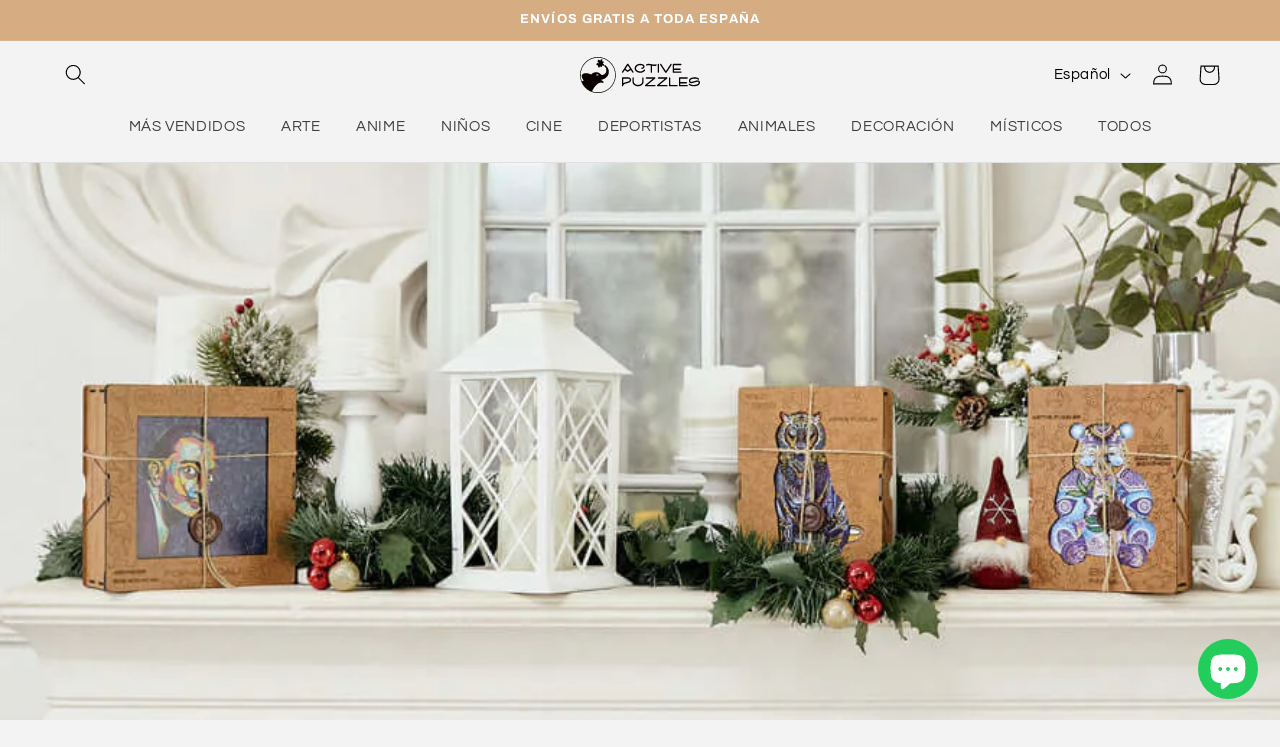

--- FILE ---
content_type: image/svg+xml
request_url: https://activepuzzles.com/cdn/shop/files/Logo_Negro.svg?v=1725451228&width=120
body_size: 2010
content:
<svg viewBox="0 0 667.91 200" xmlns="http://www.w3.org/2000/svg" data-sanitized-data-name="Capa 2" data-name="Capa 2" id="Capa_2">
  <defs>
    <style>
      .cls-1 {
        fill: #090000;
        stroke-width: 0px;
      }
    </style>
  </defs>
  <g data-sanitized-data-name="Слой 1" data-name="Слой 1" id="_Слой_1">
    <g>
      <g>
        <path d="M297.93,81.79c1.14,1.71.71,3.99-1.07,5.13-.57.43-1.35.64-1.99.64-1.21,0-2.42-.57-3.13-1.71l-8.26-12.39c-.5-.85-1.64-1.07-2.42-.5l-13.68,8.97c-.64.43-1.35.64-2.07.64-.78,0-1.5-.21-2.14-.71l-12.54-8.76c-.85-.57-1.92-.36-2.42.43l-8.19,12.32c-1.14,1.78-3.42,2.21-5.2,1.07-1.71-1.14-2.14-3.42-1-5.13l27.99-42.52c.71-1.07,1.85-1.71,3.13-1.71h1.85c1.21,0,2.42.64,3.13,1.71l27.99,42.52ZM263.96,73.31c.78.5,2.07.57,2.92,0l10.04-6.62c.85-.57,1.07-1.64.5-2.49l-10.54-15.95c-.57-.85-1.43-.85-1.99,0l-10.61,16.1c-.57.78-.36,1.92.5,2.49l9.19,6.48Z" class="cls-1"></path>
        <path d="M361.46,75.45c-5.56,7.48-15.74,12.11-26.57,12.11-17.09,0-30.98-11.18-30.98-24.86s13.89-24.93,30.98-24.93c17.95,0,24.36,8.26,24.36,15.24,0,7.34-6.34,13.11-14.53,13.11-2.07,0-3.7-1.71-3.7-3.78s1.64-3.7,3.7-3.7c4.42,0,7.05-2.85,7.05-5.63,0-3.85-5.2-7.76-16.88-7.76-12.96,0-23.51,7.83-23.51,17.45s10.54,17.38,23.51,17.38c8.47,0,16.38-3.49,20.58-9.05,1.21-1.71,3.56-1.99,5.2-.78,1.64,1.21,1.99,3.56.78,5.2Z" class="cls-1"></path>
        <path d="M373.91,46.88c-1.5,1.42-3.85,1.42-5.34,0-1.43-1.5-1.43-3.85,0-5.27,6.12-6.12,18.52-3.85,31.62-1.35,2.92.57,5.7,1.07,8.33,1.5,4.56.36,8.48.36,10.76.07.93-.14,2.28-1,3.28-1.21,1.21-.36,2.56,0,3.56.93,1.5,1.5,1.5,3.85,0,5.34-3.7,3.7-10.4,3.56-18.52,2.28l-4.7-.43c-1-.14-1.78.57-1.78,1.57v33.48c0,2.07-1.71,3.78-3.78,3.78s-3.7-1.71-3.7-3.78v-35.33c0-1-.78-1.92-1.78-2.06-7.62-1.28-15.46-2.06-17.95.5Z" class="cls-1"></path>
        <path d="M440.07,41.61v42.16c0,2.07-1.71,3.78-3.7,3.78s-3.78-1.71-3.78-3.78v-42.16c0-2.07,1.71-3.78,3.78-3.78s3.7,1.71,3.7,3.78Z" class="cls-1"></path>
        <path d="M477.18,87.55c-1.28,0-2.42-.64-3.13-1.71l-27.99-42.45c-1.14-1.78-.71-4.06,1-5.2,1.78-1.14,4.06-.64,5.2,1.07l24.86,37.68c.57.78,1.43.78,1.99,0l24.86-37.68c1.14-1.71,3.42-2.21,5.13-1.07,1.78,1.14,2.21,3.42,1.07,5.2l-27.99,42.45c-.71,1.07-1.92,1.71-3.13,1.71h-1.85Z" class="cls-1"></path>
        <path d="M561.5,45.25l-36.11.07c-1,0-1.78.78-1.78,1.78v15.17c0,1,.78,1.78,1.78,1.78h31.84c2.06,0,3.78,1.71,3.78,3.78s-1.71,3.7-3.78,3.7h-31.84c-1,0-1.78.78-1.78,1.78v4.91c0,1,.78,1.78,1.78,1.78l36.11.07c2.06,0,3.7,1.71,3.7,3.78s-1.64,3.7-3.7,3.7l-41.67-.07c-2.07,0-3.7-1.64-3.7-3.7v-42.24c0-2.07,1.64-3.7,3.7-3.7l41.67-.07c2.06,0,3.7,1.71,3.7,3.78s-1.64,3.7-3.7,3.7Z" class="cls-1"></path>
      </g>
      <g>
        <path d="M260.56,145.77c-10.41,2.64-17.6,4.85-19.39,9.98-.36.93-.43,2-.43,2.35v.57c0,2.07-1.71,3.78-3.78,3.78-1,0-2-.43-2.71-1.07-.64-.71-1.07-1.71-1.07-2.71,0-.5,0-1,.07-1.57v-40.62c0-2.07,1.64-3.78,3.71-3.78h30.79c9.41,0,17.11,6.41,17.11,14.25,0,12.62-12.9,15.89-24.3,18.82ZM242.53,120.18c-1,0-1.78.86-1.78,1.78v21.31c0,1,.64,1.35,1.5.86,4.78-2.71,10.83-4.21,16.46-5.63,11.62-2.92,18.67-5.2,18.67-11.55,0-3.64-4.42-6.77-9.62-6.77h-25.23Z" class="cls-1"></path>
        <path d="M353.92,116.48v21.1c0,13.76-13.9,24.87-30.93,24.87s-31-11.12-31-24.87v-21.1c0-2.07,1.71-3.78,3.78-3.78s3.71,1.71,3.71,3.78v21.1c0,9.62,10.55,17.39,23.52,17.39s23.45-7.77,23.45-17.39v-21.1c0-2.07,1.71-3.78,3.78-3.78s3.71,1.71,3.71,3.78Z" class="cls-1"></path>
        <path d="M364.75,162.23c-1.57,0-2.99-1-3.49-2.5-.5-1.43-.07-3.14,1.14-4.13l41.98-34.28c.71-.57.57-1.07-.43-1.07l-34.35-.07c-2.07,0-3.78-1.64-3.78-3.71s1.71-3.78,3.78-3.78l46.61.07c1.57,0,2.99,1,3.56,2.42.5,1.5.07,3.21-1.21,4.21l-41.98,34.28c-.71.64-.57,1.14.43,1.14l40.05.14c2.07,0,3.71,1.71,3.71,3.78s-1.64,3.71-3.71,3.71l-52.31-.21Z" class="cls-1"></path>
        <path d="M431.59,162.23c-1.57,0-2.99-1-3.49-2.5-.5-1.43-.07-3.14,1.14-4.13l41.98-34.28c.71-.57.57-1.07-.43-1.07l-34.35-.07c-2.07,0-3.78-1.64-3.78-3.71s1.71-3.78,3.78-3.78l46.61.07c1.57,0,2.99,1,3.56,2.42.5,1.5.07,3.21-1.21,4.21l-41.98,34.28c-.71.64-.57,1.14.43,1.14l40.05.14c2.07,0,3.71,1.71,3.71,3.78s-1.64,3.71-3.71,3.71l-52.31-.21Z" class="cls-1"></path>
        <path d="M540.13,154.96c2.07,0,3.71,1.71,3.71,3.78s-1.64,3.71-3.71,3.71l-41.69-.07c-2.07,0-3.71-1.64-3.71-3.71v-42.26c0-2.07,1.71-3.71,3.78-3.71s3.71,1.64,3.71,3.71v36.7c0,1,.78,1.78,1.78,1.78l36.13.07Z" class="cls-1"></path>
        <path d="M596.36,120.11l-36.13.07c-1,0-1.78.78-1.78,1.78v15.18c0,1,.78,1.78,1.78,1.78h31.86c2.07,0,3.78,1.71,3.78,3.78s-1.71,3.71-3.78,3.71h-31.86c-1,0-1.78.78-1.78,1.78v4.92c0,1,.78,1.78,1.78,1.78l36.13.07c2.07,0,3.71,1.71,3.71,3.78s-1.64,3.71-3.71,3.71l-41.69-.07c-2.07,0-3.71-1.64-3.71-3.71v-42.26c0-2.07,1.64-3.71,3.71-3.71l41.69-.07c2.07,0,3.71,1.71,3.71,3.78s-1.64,3.71-3.71,3.71Z" class="cls-1"></path>
        <path d="M667.91,141.78c0,7.27-4.85,13.26-13.68,16.96-5.92,2.42-13.47,3.71-20.95,3.71-10.62,0-21.1-2.57-26.8-8.2-1.43-1.5-1.43-3.85,0-5.35,1.5-1.43,3.85-1.43,5.35,0,6.56,6.63,26.94,8.13,39.55,2.92,4.13-1.78,9.05-4.85,9.05-10.05,0-2-.43-3.35-1.21-3.92-3.06-2.28-12.83.71-20.67,3.06-11.12,3.42-21.6,6.63-27.94,1.93-2.92-2.14-4.42-5.63-4.42-10.34,0-7.27,4.7-13.18,13.18-16.68,12.62-5.27,34-4.7,42.55,3.92,1.43,1.43,1.43,3.78,0,5.27-1.5,1.43-3.85,1.43-5.27,0-5.7-5.7-23.38-6.84-34.42-2.28-3.85,1.64-8.55,4.63-8.55,9.76,0,2.21.5,3.64,1.43,4.35,3.28,2.42,13.26-.64,21.24-3.06,10.91-3.35,21.24-6.49,27.3-1.93,2.85,2.07,4.28,5.42,4.28,9.91Z" class="cls-1"></path>
      </g>
      <g>
        <path d="M91.97,43.92c.68.37,1.36.75,2.06,1.09,2.29,1.08,4.63,2.07,6.87,3.24,1.89.99,1.88,1.55.32,2.96-1.43,1.28-1.67,2.32-.59,3.91,1.48,2.17,3.84,2.67,5.63,2.96,3,0,3.77-.71,3.83-3,0-.3-.07-.6-.11-.9-.2-1.39.41-2.02,1.79-1.71.98.22,1.94.57,2.9.89,1.85.63,3.67,1.36,5.55,1.89,1.63.46,1.78.15,2.14-1.55.43-2.07.95-4.15,1.71-6.12.65-1.69,1.63-1.74,2.9-.44.17.17.28.38.45.54,1.8,1.74,3.52,1.81,4.89-.06,1.22-1.68,1.95-3.54,1.97-5.64.01-1.47-.75-2.44-2.19-2.74-.72-.15-1.47-.21-2.21-.22-.92-.01-1.34-.4-1.4-1.32-.11-1.78.22-3.41,1.2-4.93,1.12-1.73,2.19-3.49,3.22-5.28.51-.89.31-1.31-.65-1.57-.65-.17-1.33-.25-2-.31-2.61-.21-4.89-1.23-6.93-2.8-1.06-.82-1.05-1.58-.2-2.6.45-.55.94-1.07,1.39-1.61,1.03-1.23,1.02-2.6-.11-3.6-1.76-1.56-3.86-2.36-6.21-2.35-2.38.02-3.35,1.19-3.08,3.56.23,1.98-.67,2.99-2.67,2.74-1.18-.15-2.39-.5-3.46-1.02-1.48-.72-2.84-1.69-4.26-2.54-1.21-.72-1.6-.69-2.56.33-.58.61-1.13,1.26-1.6,1.96-1.87,2.83-3.24,5.85-3,9.36.09,1.35.72,2.03,2.06,2.25.79.13,1.62.14,2.42.11.96-.04,1.45.47,1.42,1.32-.04,1.07-.09,2.19-.46,3.17-.75,1.99-1.87,2.22-3.58.92-.54-.41-1.08-.81-1.65-1.16-1.09-.67-2.4-.54-3.2.44-.59.71-1.14,1.53-1.45,2.39-.68,1.9-1.21,3.86-1.77,5.8-.2.69-.04,1.28.64,1.64Z" class="cls-1"></path>
        <path d="M199.09,99.96C199.1,44.75,154.61.06,99.57,0,44.65-.06.07,44.66,0,99.84c0,.05,0,.11,0,.16h0c0,.11,0,.22,0,.32,0,1.62.04,3.23.12,4.82,2.68,52.83,46.17,94.85,99.39,94.85,51.27,0,93.46-38.92,98.95-88.97.4-3.62.62-7.3.62-11.03,0,0,0-.01,0-.02s0-.01,0-.02ZM99.54,196.1c-11.59,0-22.71-2.06-33-5.84,1.3-2.45,2.58-4.88,3.95-7.24,2.59-4.48,5.26-8.91,7.97-13.32.74-1.2,1.74-2.25,2.58-3.39,4.76-6.42,10.08-12.33,16.51-17.1,4.38-3.25,9.21-5.82,14.65-6.92,3.49-.7,6.96-.65,10.43.35,2.07.6,4.23.88,6.36,1.23,1.26.21,1.8-.22,1.86-1.49.17-3.14-.92-5.81-3.11-8.05-2.68-2.75-6.03-4.39-9.48-5.91-.63-.28-1.16-.78-1.91-1.31,3.9-1,7.52-1.71,10.99-2.85,11.42-3.77,20.66-10.58,27.31-20.64,2.43-3.68,3.65-7.96,4.62-12.27,1.1-4.86,1.55-9.76.97-14.71-.39-3.29-1.16-6.5-2.53-9.56-2.59-5.8-5.97-11.07-10.3-15.7-1.47-1.57-3.22-2.87-4.87-4.26-1.26-1.06-2.55-2.11-3.86-3.1-.87-.66-1.47-.47-1.87.53-.29.72-.44,1.5-.77,2.19-.39.8-.88,1.55-1.38,2.3-.45.67-.27.94.35,1.51,2.05,1.85,4.05,3.78,5.84,5.89,2.68,3.16,4.53,6.8,5.32,10.91.22,1.16.38,2.34.4,3.52.03,2.43.09,4.89-.15,7.3-.39,3.91-1.81,7.48-4.34,10.52-3.81,4.58-8.13,8.53-13.93,10.46-1.43.47-2.95.76-4.45.94-2.49.29-4.42-1.03-6.17-2.57-2.45-2.13-4.82-4.36-7.25-6.51-2.31-2.05-5.02-3.32-7.9-4.42-5.62-2.13-11.41-2.61-17.28-2.01-6.39.65-12.18,3.02-17.24,7.02-1.8,1.42-3.48,3.01-5.15,4.58-.77.73-1.51.93-2.46.44-5.26-2.77-10.86-4.67-16.61-6.06-2.02-.49-4.13-.7-6.22-.87-4.94-.39-9.91-.49-14.66,1.15-4.61,1.6-8.79,3.88-11.37,8.32-1.62,2.79-2.23,5.81-1.89,8.97.68,6.46,3.51,11.99,7.5,17,1.01,1.27,1.98,2.58,2.87,3.93.63.95.47,1.43-.56,2-.86.47-1.75.88-2.66,1.25-2.19.92-4.39,1.82-6.58,2.72-4.27-10.87-6.64-22.68-6.64-35.04C3.44,47.01,46.55,3.9,99.54,3.9s96.1,43.11,96.1,96.1-43.11,96.1-96.1,96.1ZM90.18,99.21c1.03-1.9,3.16-3.08,5.57-3.08.37,0,.75.03,1.13.09,2.37.37,4.66,2.45,5.22,4.74l.16.64c.09.39,0,.8-.26,1.1-.35.52-.77,1.14-1.53,1.29l-.3.03c-.87,0-1.8-.73-2.13-1.42-.51-1.05-1.48-1.68-2.61-1.68-.75,0-1.45.28-2.04.81-.46.42-1.03.51-1.43.58-.12.03-.26.05-.41.05-.28,0-.58-.07-.78-.21-.3-.22-.64-.53-.66-.9-.13-.78-.24-1.42.09-2.03Z" class="cls-1"></path>
      </g>
    </g>
  </g>
</svg>